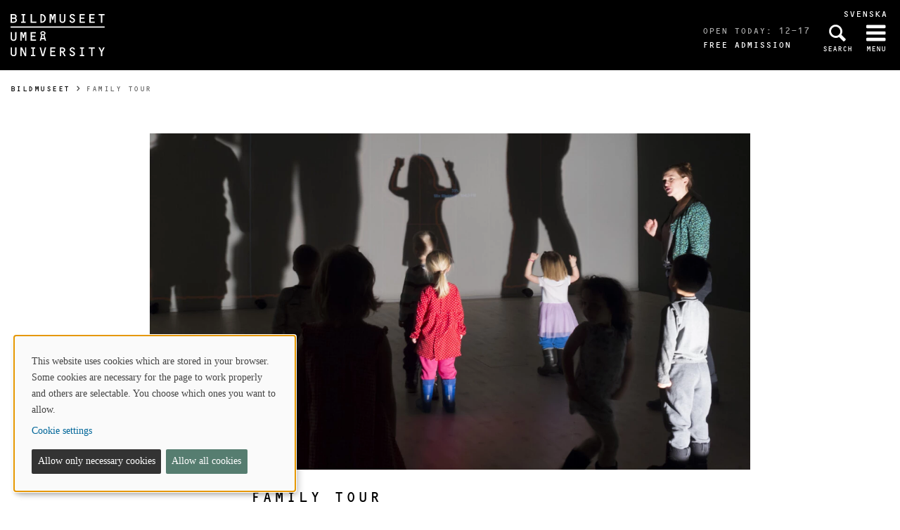

--- FILE ---
content_type: text/html; charset=utf-8
request_url: https://www.bildmuseet.umu.se/en/events/family-tour_23_01_11217208/
body_size: 5698
content:

<!DOCTYPE html>
<html class="no-js " lang="en">
<head>
    <link rel="preload" href="/Static/svg/umuiconsprite-56cec56f.svg" as="image" type="image/svg+xml">
    <meta charset="utf-8" />
    <meta name="viewport" content="width=device-width, initial-scale=1.0">

<script>  
var klaroConfig={version:1,autoFocus:true,showNoticeTitle:true,styling:{theme:["light","left"]},htmlTexts:!1,cookieExpiresAfterDays:30,groupByPurpose:!1,default:!1,mustConsent:!1,acceptAll:!0,hideDeclineAll:!1,hideLearnMore:!1,translations:{sv:{privacyPolicyUrl:"https://www.umu.se/om-webbplatsen/juridisk-information/kakor-cookies-inom-umu.se",consentNotice:{description:"Denna webbplats anv\xe4nder kakor (cookies) som lagras i din webbl\xe4sare. Vissa kakor \xe4r n\xf6dv\xe4ndiga f\xf6r att sidan ska fungera korrekt och andra \xe4r valbara. Du v\xe4ljer vilka du vill till\xe5ta.",learnMore:"Hantera valbara kakor"},consentModal:{title:"Information om tj\xe4nster som anv\xe4nder kakor",description:"Denna webbplats anv\xe4nder kakor (cookies) som lagras i din webbl\xe4sare. Vissa kakor \xe4r n\xf6dv\xe4ndiga f\xf6r att sidan ska fungera korrekt och andra \xe4r valbara. Du v\xe4ljer vilka du vill till\xe5ta."},privacyPolicy:{name:"kakor",text:"L\xe4s mer om hur vi hanterar {privacyPolicy}."},contextualConsent:{acceptAlways:"Alltid",acceptOnce:"Ja",description:"Vill du ladda externt inneh\xe5ll fr\xe5n Youtube, Vimeo och Umu-play?"},decline:"Till\xe5t bara n\xf6dv\xe4ndiga kakor",ok:"Till\xe5t alla kakor",service:{disableAll:{description:"Anv\xe4nd detta reglage f\xf6r att till\xe5ta alla kakor eller endast n\xf6dv\xe4ndiga.",title:"\xc4ndra f\xf6r alla kakor"}},purposeItem:{service:"service",services:"services"}},en:{privacyPolicyUrl:"https://www.umu.se/en/about-the-website/legal-information/use-of-cookies/",consentNotice:{description:"This website uses cookies which are stored in your browser. Some cookies are necessary for the page to work properly and others are selectable. You choose which ones you want to allow.",learnMore:"Cookie settings"},consentModal:{title:"Information about services that use cookies",description:"This website uses cookies which are stored in your web browser. Some cookies are necessary for the page to function correctly and others are selectable. You choose which ones you want to allow."},privacyPolicy:{name:"cookies",text:"Read more about how we handle {privacyPolicy}."},contextualConsent:{acceptAlways:"Always",acceptOnce:"Yes",description:"Do you want to load external content from Youtube, Vimeo and Umu-play?"},decline:"Allow only necessary cookies",ok:"Allow all cookies",service:{disableAll:{description:"Use this slider to allow all cookies or only necessary.",title:"Change for all cookies"}}}},services:[{name:"Necessary",contextualConsentOnly:!1,required:!0,translations:{en:{title:"Necessary cookies / techniques",description:"These cookies are necessary for the website to function and can not be turned off. They are usually only used when you use a function on the website that needs an answer, for example when you set cookies, log in or fill in a form."},sv:{title:"N\xf6dv\xe4ndiga kakor / tekniker",description:"Dessa kakor \xe4r n\xf6dv\xe4ndiga f\xf6r att webbplatsen ska fungera och kan inte st\xe4ngas av. De anv\xe4nds vanligtvis endast n\xe4r du anv\xe4nder en funktion p\xe5 webbplatsen som beh\xf6ver ett svar, exempelvis n\xe4r du st\xe4ller in kakor, loggar in eller fyller i ett formul\xe4r."}}},{name:"tracking",contextualConsentOnly:!1,translations:{en:{title:"Analysis & Development",description:"The website uses the analysis service Matomo to evaluate and improve the website content, experience and structure. The collection of the information is anonymised."},sv:{title:"Analys & Utveckling",description:"Webbplatsen anv\xe4nder analystj\xe4nsten Matomo f\xf6r att utv\xe4rdera och f\xf6rb\xe4ttra webbplatsens inneh\xe5ll, upplevelse och struktur. Insamlandet av informationen anonymiseras."}}},{name:"video",title:"Video",contextualConsentOnly:!1,translations:{zz:{title:"Video"},en:{description:"Some videos on the site are embedded from Youtube, Vimeo and Kaltura. When these are played, the video services can use cookies."},sv:{description:"Vissa filmer p\xe5 webbplatsen \xe4r inb\xe4ddade fr\xe5n Youtube, Vimeo och Kaltura. N\xe4r dessa spelas upp kan videotj\xe4nsterna anv\xe4nda sig av kakor."}}},{name:"chat",title:"Chat",contextualConsentOnly:!1,translations:{zz:{title:"Chat"},en:{description:"The chat on the site is using Dynamics 365 Customer Service. When the chat is used, the chat service can use cookies"},sv:{description:"Chatten p\xe5 webbplatsen anv\xe4nder sig av Dynamics 365 Customer Service. N\xe4r chatten anv\xe4nds s\xe5 kan tj\xe4nsten anv\xe4nda sig av kakor."}}},]}
</script>
<script defer type="text/javascript" nonce='8IBTHwOdqNKAWeKl7plt8g==' src="/Static/klaro_v0.7.22_no_css.js" ></script>
<script>var global_filter = [{ "Type": 1, "Name": null, "Value": "142umucms,115umucms,3413umucms,188umucms,189umucms,152umucms,153umucms,4856889epiumu,1055013umucms,1055014umucms,1948160epiumu,1948161epiumu,1891046umucms,1305525umucms,1877599umucms,3383541epiumu,1737539umucms"}];
var _mtm = window._mtm = window._mtm || []; _mtm.push({'mtm.startTime': (new Date().getTime()), 'event': 'mtm.Start'}); var d=document, g=d.createElement('script'), s=d.getElementsByTagName('script')[0]; g.async=true; 
g.nonce='8IBTHwOdqNKAWeKl7plt8g==';
g.src='https://matomo.analys.cloud/js/container_ihGxGRPo.js'; 
if(window.location.hostname.includes("bildmuseet")) {g.src='https://matomo.analys.cloud/js/container_xonyc1Mw.js';}
if(window.location.hostname.includes("curiosum")) {g.src='https://matomo.analys.cloud/js/container_EhtWRpmc.js';}
s.parentNode.insertBefore(g,s); </script>     
    
    
    
    


        <meta name="robots" content="nofollow,noindex" />



    <title>Family Tour</title>
    <meta property="og:image" content="https://www.bildmuseet.umu.se/siteassets/qbank---bildmuseet/forskola.raw.format-6-20184crop082138892188resize1280720autoorientquality90density150stripextensionjpgid16.jpg"/>
<meta property="og:url" content="https://www.bildmuseet.umu.se/en/events/family-tour_23_01_11217208/"/>

<link rel="canonical" href="https://www.bildmuseet.umu.se/en/events/family-tour_23_01_11217208/" />

    <link rel="alternate" href="https://www.bildmuseet.umu.se/kalender/familjevisning_23_01_11217208/" hreflang="sv" />
<link rel="alternate" href="https://www.bildmuseet.umu.se/en/events/family-tour_23_01_11217208/" hreflang="en" />
 <link rel="alternate" href="https://www.bildmuseet.umu.se/en/events/family-tour_23_01_11217208/" hreflang="x-default" />



<link rel='preload' as='style' href='/Static/bildmuseet.css?v=FRlBUmBzH_ONr0cUVd0gMnQAaFBSxhoN09_ago46WNA1' />
        <link rel="stylesheet" href="https://use.typekit.com/wce7jlc.css">
<link href="/Static/bildmuseet.css?v=FRlBUmBzH_ONr0cUVd0gMnQAaFBSxhoN09_ago46WNA1" rel="stylesheet"/>
        <link rel="shortcut icon" href="/Static/img/bildmuseet_favicon.png">

    


    
    <link rel='preload' as='script' nonce='8IBTHwOdqNKAWeKl7plt8g==' href='/Static/umu.js?v=64879470' />
    
    

</head>



<body data-contentid="11217208" data-menurootnodeid="7653390" class="kalendereventsida bildmuseet">
    <script>
        
        document.documentElement.className = document.documentElement.className.replace(/\bno-js\b/g, 'js');
        document.body.className = document.body.className.replace(/\bmainmenuvisible\b/g, '');
        var iconSprite = "/Static/svg/umuiconsprite-56cec56f.svg";
    </script>

    
    

    <header>
        <span id="isInEditMode" class="hide">"False"</span>
        
        <div class="skip-to-content">
            <a class="show-on-focus fade-in fade-out" href="#mainContent">Skip to content</a>
        </div>



        <div>

<div class="umu-topbanner">
    <div class="grid-container">
            <div class="altlanglink show-for-large">
                <a lang="sv" href="/kalender/familjevisning_23_01_11217208/">Svenska</a>
            </div>

        <div class="grid-x grid-padding-x">
                <div class="cell small-6">
                    <a class="logotype" href="/en/">
                            <img src="/Static/img/Bildmuseet_UMU_eng_logo_vit.svg" alt="Go to Bildmuseet's startpage" width="134" height="60" />
                    </a>
                </div>



            <div class="cell small-6 text-right">
                <div class="headerbuttons">
                        <div class="oppettider">
                            <div>Open today: 12-17</div>
                                <div class="entre">Free admission</div>
                        </div>
                                            <script id="hiddenheadersearchbutton" type="text/html">
                            <button id="headersearchtogglebutton" type="button" aria-expanded="false" aria-controls="headersearchrow">
                                <svg class='icon icon-search' aria-hidden='true' focusable='false'><use xlink:href='/Static/svg/umuiconsprite-56cec56f.svg#icon-search'></use></svg>
                                <span class="searchtext">Search</span>
                            </button>
                        </script>
                        <script id="visibleheadersearchbutton" type="text/html">
                            <button id="headersearchtogglebutton" type="button" aria-expanded="true" aria-controls="headersearchrow">
                                <svg class='icon icon-search' aria-hidden='true' focusable='false'><use xlink:href='/Static/svg/umuiconsprite-56cec56f.svg#icon-search'></use></svg>
                                <span class="searchtext">Search</span>
                            </button>
                        </script>
                        <div id="headersearchtoggle" class="">
                            <a href="/en/search/">
                                <svg class='icon icon-search' aria-hidden='true' focusable='false'><use xlink:href='/Static/svg/umuiconsprite-56cec56f.svg#icon-search'></use></svg>
                                <span class="searchtext">Search</span>
                            </a>
                        </div>

                    <nav class="mainmenu-nav" aria-labelledby="mainmenubtn">
                        
                        <form id="navicon" method="get" action="./">
                            
                                <input type="hidden" name="menu" value="active" />
                                <button id="mainmenubtn" type="submit" class="navicon" aria-expanded="false" aria-controls="mainmenucontainer">
                                    <span class="menuclosed"><svg class='icon icon-navicon' aria-hidden='true' focusable='false'><use xlink:href='/Static/svg/umuiconsprite-56cec56f.svg#icon-navicon'></use></svg></span>
                                    <span class="menuopen"><svg class='icon icon-cross' aria-hidden='true' focusable='false'><use xlink:href='/Static/svg/umuiconsprite-56cec56f.svg#icon-cross'></use></svg></span>
                                    <span class="menutext">Menu</span>
                                </button>
                        </form>
                    </nav>
                </div>
            </div>
        </div>
    </div>
</div>

    <div class="headersearchrow " id="headersearchrow">
        <div class="grid-container">
            <div class="grid-x grid-padding-x align-center">
                <div class="cell small-12 large-7 headersearchcolumn ">
                    <form role="search" id="headersearch" method="get" action="/en/search/" class="header-search" data-enable-autocomplete="True">
                        <div class="search-area sokBlockSearchForm">
                            <div class="input-group">
                                <div class="input-group-field">
                                    <div class="searchBox">
                                        <input aria-label="Search field" autocomplete="off" data-enable-autocomplete="True" id="headerSearchField" name="q" placeholder="What can we help you find?" type="text" value="" />
                                        <input id="headerSearchClear" class="icon-bg-cross hide" type="reset" aria-label="X Remove text in search field" />
                                    </div>
                                </div>

                                <div class="headerSearchButtonContainer">
                                    <button id="headerSearchButton" type="submit">
                                        <svg class='icon icon-search' aria-hidden='true' focusable='false'><use xlink:href='/Static/svg/umuiconsprite-56cec56f.svg#icon-search'></use></svg>
                                        <span class="show-for-sr">Search</span>
                                    </button>
                                </div>
                            </div>
                        </div>
                    </form>
                </div>
            </div>
        </div>
    </div>

            <input id="huvudmenyn-visas" name="huvudmenyn-visas" type="hidden" value="Main menu showing. Use the Escape key to close." />
            <input id="huvudmenyn-dold" name="huvudmenyn-dold" type="hidden" value="Main menu hidden." />

            <span id="menu-state" class="show-for-sr" aria-live="polite">
                Main menu hidden.
            </span>

            <div id="mainMenu" aria-labelledby="mainmenubtn">

            </div>

            <div id="pagemask"></div>


                <div id="breadcrumbsDiv">
                    <div class="grid-container">
                        <nav id="breadcrumbs" class="grid-x grid-padding-x" aria-label="You are here:">
                            <div class="cell">
                                <div class="fade-left"></div>
                                <ul class="umu-breadcrumbs">
                                                <li>
                                                    <a href="/en/">Bildmuseet</a>
                                                </li>
                                                <li>
                                                    <span class="show-for-sr">
                                                        You are here:
                                                    </span>
                                                    <span>
                                                        Family Tour
                                                    </span>
                                                </li>

                                </ul>
                                <div class="fade-right"></div>
                            </div>
                        </nav>
                    </div>
                </div>
        </div>
    </header>


    <div id="pagelocalmenuverticalboundary">
            <div class="grid-container">
                <div class="grid-x grid-padding-x">

                    <main id="mainContent" class="cell medium-offset-1 medium-10 large-offset-2 large-8 "
                          >
                        

<div class="grid-x grid-padding-x align-center medium-padding-collapse kalendereventsida">

        <div class="eventBild">

    <picture>
            <source sizes="(max-width: 639px) 640px, (max-width: 856px) 854px, 1280px"
                    srcset="/siteassets/qbank---bildmuseet/forskola.raw.format-6-20184crop082138892188resize1280720autoorientquality90density150stripextensionjpgid16.jpg?format=webp&amp;width=640&amp;quality=90 640w, /siteassets/qbank---bildmuseet/forskola.raw.format-6-20184crop082138892188resize1280720autoorientquality90density150stripextensionjpgid16.jpg?format=webp&amp;width=854&amp;quality=90 854w, /siteassets/qbank---bildmuseet/forskola.raw.format-6-20184crop082138892188resize1280720autoorientquality90density150stripextensionjpgid16.jpg?format=webp&amp;width=1280&amp;quality=90 1280w"
                    type="image/webp" />
        <source sizes="(max-width: 639px) 640px, (max-width: 856px) 854px, 1280px"
                srcset="/siteassets/qbank---bildmuseet/forskola.raw.format-6-20184crop082138892188resize1280720autoorientquality90density150stripextensionjpgid16.jpg?width=640&amp;quality=90 640w, /siteassets/qbank---bildmuseet/forskola.raw.format-6-20184crop082138892188resize1280720autoorientquality90density150stripextensionjpgid16.jpg?width=854&amp;quality=90 854w, /siteassets/qbank---bildmuseet/forskola.raw.format-6-20184crop082138892188resize1280720autoorientquality90density150stripextensionjpgid16.jpg?width=1280&amp;quality=90 1280w" />
        <img  alt="" src="/siteassets/qbank---bildmuseet/forskola.raw.format-6-20184crop082138892188resize1280720autoorientquality90density150stripextensionjpgid16.jpg?width=1280&amp;quality=90" loading=lazy width=1280 height=719 />
    </picture>

        </div>

    <div class="cell medium-10 large-8">
        
        <div class="eventHuvud">
            <div class="eventRubrik">
                <h1>Family Tour</h1>
            </div>

            <div class="eventDatumBlock">
                <div class="calendarDay">
Sun
                </div>
                <div class="calendarDate">23</div>
                <div class="calendarMonth">Jan</div>
            </div>

            <div class="info">
                <div class="timeAndPlace">
                    <svg class='icon icon-clock-o' role='img' focusable='false' aria-labelledby='i3031'><desc id='i3031'>Time</desc><use xlink:href='/Static/svg/umuiconsprite-56cec56f.svg#icon-clock-o'></use></svg>
                    <span class="durationDay">Sunday 23 January, 2022</span>
                    <span class="durationTime">at 13:00 - 13:30</span>
                </div>
                <div class="timeAndPlace">
                    <svg class='icon icon-location-pin' role='img' focusable='false' aria-labelledby='i3032'><desc id='i3032'>Place</desc><use xlink:href='/Static/svg/umuiconsprite-56cec56f.svg#icon-location-pin'></use></svg>
                    <span class="location timeAndPlaceText">Bildmuseet</span>
                </div>
            </div>
        </div>
        
        <div class="eventText maincontent">
            <p>Welcome to join the Family Tour of Bildmuseet&rsquo;s exhibitions. The talk aimed at children about a selection of artworks becomes an experience that children and adults can share together.&nbsp;The guided tour for families is offered in Swedish every Saturday and Sunday at 13:00.&nbsp;</p>

        </div>
        <div class="arrangor">
            <span class="etikett">Organiser:</span>
                        <a href="/en/">Bildmuseet</a>
        </div>
        <div class="evenemangstyp">
            <span class="etikett">Event type:</span>
                <span id="evenemangstyp">Family Tour</span>

        </div>
        <div class="grid-x grid-padding-x topPadding">

            <div class="cell small-12 medium-6 kontakter">
                                            </div>
        </div>
    </div>

    
    </div>



                    </main>
                </div>
            </div>

        

    </div>



<footer>
    <div class="grid-container">
        <div class="grid-x grid-padding-x">
            <div class="cell medium-offset-1 medium-10 large-offset-1 large-10">
                <div class="grid-x grid-padding-x msmall-up-2 medium-up-4"><div class="cell">
<div class="block textblock">
            <h2>OPENING HOURS</h2>
<p>Wed-Sun 12&ndash;17</p></div>
</div><div class="cell">
<div class="block textblock">
            <h2>Follow Us</h2>
<p><a href="http://www.facebook.com/bildmuseet"><img src="/siteassets/ikoner/fb-icon.png" alt="fb-icon.png" width="24" height="24" />Facebook</a></p>
<p><a href="http://www.instagram.com/bildmuseet"><img src="/siteassets/ikoner/instagram-icon.png" alt="instagram-icon.png" width="24" height="24" />Instagram</a></p>
<p><a href="https://umu.bmc.nu/Modules/Newsletter/Public/Subscribe.aspx?i=99&amp;g=46d786ac-50b4-4566-abbd-def861b57c14"><img src="/siteassets/ikoner/mail-icon.png" alt="mail-icon.png" width="24" height="24" />Newsletter</a></p></div>
</div><div class="cell">
<div class="block textblock">
            <h2>Contact Us</h2>
<p>090-786 7400</p>
<p><a href="mailto:info@bildmuseet.umu.se">info@bildmuseet.umu.se</a></p>
<p><a href="/en/visit/find-the-way/">Visiting adress</a></p>
<p><a href="/en/about-bildmuseet/contact-us/adresses/">Postal and invoice addresses</a></p></div>
</div><div class="cell">
<div class="block textblock">
            <h2>About Bildmuseet</h2>
<p><a href="/en/visit/accessibility/">Accessibility</a></p>
<p><a href="/en/about-bildmuseet/contact-us/">Coworkers</a></p>
<p><a href="/en/press/">Press and media</a></p>
<p><a id="cookiesettings" class="" href="#">Cookie settings</a></p></div>
</div></div>
            </div>
        </div>
        <div class="grid-x grid-padding-x">
            <div class="cell medium-offset-1 medium-10 large-offset-1 large-10">
                <p class="footertext">
                    <a href="/en/">Bildmuseet</a> - a part of the arts campus
                    <br/>
                    at

                        <a href="https://www.umu.se/en/">Umeå University</a>
                </p>
            </div>
        </div>
    </div>
</footer>

    <script id='clientLanguageResources'>
function umu_initLanguageResources() {
  umu.languageResource['general_togglepagelocalmenu'] = 'Toggle on-page menu';
  umu.languageResource['general_linktoumusearch'] = 'https://www.umu.se/sok/english/';
  umu.languageResource['contactform_showform'] = 'Show contact form';
  umu.languageResource['contactform_hideform'] = 'Hide contact form';
  umu.languageResource['bildspelblock_slideCounter_separator'] = '/';
}
</script>


            <script src='/Static/umu.js?v=64879470' nonce='8IBTHwOdqNKAWeKl7plt8g==' defer></script>


    


        <script>
        function kalenderRedigeraEvent(eventRef, lang) {
            var $button = $(".createButton");
            $button.prop("disabled", true);
            $button.css("background-color", "grey");
            $(".error").text("");

            // Lägg till spinner
            $(".kalenderRedigeraEvent .loaderContainer").addClass("loader");

            $.ajax({
                url: '/factory/api/edit',
                type: 'get',
                data: {
                    eventRef: eventRef,
                    lang: lang,
                    sidtyp: 'EPiUmU.Models.Pages.Kalender.Kalendereventsida'
                },
                cache: false,
                success: function(data) {
                    if (data) {
                        window.top.location.href = data + "&lang=en";
                    } else {
                        $(".error").text("Eventet kunde ej skapas.");
                        $button.prop("disabled", false);
                        $button.css("background-color", "");
                        $(".kalenderRedigeraEvent .loaderContainer").removeClass("loader");
                    }
                },
                statusCode: {
                    404: function() {
                        $(".error").text($("#existingnotfound").val());
                        $button.prop("disabled", false);
                        $button.css("background-color", "");
                        $(".kalenderRedigeraEvent .loaderContainer").removeClass("loader");
                    },
                    400: function() {
                        $(".error").text($("#notcreated").val());
                        $button.prop("disabled", false);
                        $button.css("background-color", "");
                        $(".kalenderRedigeraEvent .loaderContainer").removeClass("loader");
                    },
                    500: function(data) {
                        $(".error").text(data.statusText);
                        $button.prop("disabled", false);
                        $button.css("background-color", "");
                        $(".kalenderRedigeraEvent .loaderContainer").removeClass("loader");
                    }
                }
            });
            return false;
        }
    </script>




<script type="text/javascript" src="/Scripts/find-13.5.1.js"></script>
<script type="text/javascript">
if(typeof FindApi === 'function'){var api = new FindApi();api.setApplicationUrl('/');api.setServiceApiBaseUrl('/find_v2/');api.processEventFromCurrentUri();api.bindWindowEvents();api.bindAClickEvent();api.sendBufferedEvents();}
</script>


<script>
/*<![CDATA[*/
(function() {
var element = document.getElementById("cookiesettings");
if (element) {
      element.onclick = function(event) {
      return klaro.show();
   }
}
})();
/*]]>*/
</script>
<script>
document.addEventListener("DOMContentLoaded", function(event) {
let manager = klaro.getManager();
window._paq=window._paq||[];window._paq.push(['requireCookieConsent']);
var mtm_cookie_consent_exist = document.cookie.match(/^(.*;)?\s*mtm_cookie_consent\s*=\s*[^;]+(.*)?$/)
if (manager.getConsent('tracking') && mtm_cookie_consent_exist == null) { window._paq=window._paq||[];window._paq.push(['rememberCookieConsentGiven']);}
else if (!manager.getConsent('tracking') && mtm_cookie_consent_exist) { window._paq=window._paq||[];window._paq.push(['forgetCookieConsentGiven']);}
});
</script></body>
</html>

--- FILE ---
content_type: image/svg+xml
request_url: https://www.bildmuseet.umu.se/Static/img/Bildmuseet_UMU_eng_logo_vit.svg
body_size: 8522
content:
<?xml version="1.0" encoding="UTF-8" standalone="no"?>
<!-- Generator: Adobe Illustrator 22.0.1, SVG Export Plug-In . SVG Version: 6.00 Build 0)  -->

<svg
   xmlns:dc="http://purl.org/dc/elements/1.1/"
   xmlns:cc="http://creativecommons.org/ns#"
   xmlns:rdf="http://www.w3.org/1999/02/22-rdf-syntax-ns#"
   xmlns:svg="http://www.w3.org/2000/svg"
   xmlns="http://www.w3.org/2000/svg"
   xmlns:sodipodi="http://sodipodi.sourceforge.net/DTD/sodipodi-0.dtd"
   xmlns:inkscape="http://www.inkscape.org/namespaces/inkscape"
   version="1.1"
   id="Lager_1"
   x="0px"
   y="0px"
   viewBox="0 0 521.63335 233.68648"
   xml:space="preserve"
   sodipodi:docname="Bildmuseet_UMU_eng_logo_vit_crop.svg"
   width="521.63336"
   height="233.68648"
   inkscape:version="0.92.4 (5da689c313, 2019-01-14)"><metadata
   id="metadata67"><rdf:RDF><cc:Work
       rdf:about=""><dc:format>image/svg+xml</dc:format><dc:type
         rdf:resource="http://purl.org/dc/dcmitype/StillImage" /><dc:title></dc:title></cc:Work></rdf:RDF></metadata><defs
   id="defs65"><clipPath
     clipPathUnits="userSpaceOnUse"
     id="clipPath3774"><rect
       id="rect3776"
       width="521.63336"
       height="233.68648"
       x="162.39999"
       y="187.60001" /></clipPath></defs><sodipodi:namedview
   pagecolor="#ffffff"
   bordercolor="#666666"
   borderopacity="1"
   objecttolerance="10"
   gridtolerance="10"
   guidetolerance="10"
   inkscape:pageopacity="0"
   inkscape:pageshadow="2"
   inkscape:window-width="1558"
   inkscape:window-height="863"
   id="namedview63"
   showgrid="false"
   inkscape:pagecheckerboard="true"
   fit-margin-top="0"
   fit-margin-left="0"
   fit-margin-right="0"
   fit-margin-bottom="0"
   inkscape:zoom="1.7469907"
   inkscape:cx="213.43399"
   inkscape:cy="123.63649"
   inkscape:window-x="117"
   inkscape:window-y="258"
   inkscape:window-maximized="0"
   inkscape:current-layer="Lager_1" />
<style
   type="text/css"
   id="style2">
	.st0{fill:#FFFFFF;}
</style>
<g
   id="g60"
   clip-path="url(#clipPath3774)"
   transform="translate(-162.39999,-187.60001)">
	<g
   id="g8">
		<g
   id="g6">
			<rect
   x="162.3"
   y="256.29999"
   class="st0"
   width="521.40002"
   height="6.8000002"
   id="rect4"
   style="fill:#ffffff" />
		</g>
	</g>
	<g
   id="g58">
		<path
   class="st0"
   d="M 162.4,235.9 V 187.6 H 178 c 9.1,0 18,3.1 18,13.8 0,4.1 -2.3,7.8 -6.2,9.1 v 0.1 c 4.8,1.1 7.3,6.1 7.3,10.8 0,7.3 -4.9,14.4 -16.1,14.4 h -18.6 z m 7.3,-28.5 h 9.7 c 4.6,0 9.2,-0.5 9.2,-6.3 0,-6 -5.6,-6.8 -10.2,-6.8 h -8.7 z m 0,21.8 h 9.9 c 5.3,0 10.1,-1.3 10.1,-7.7 0,-6.8 -4.8,-8.1 -10.5,-8.1 h -9.6 v 15.8 z"
   id="path10"
   inkscape:connector-curvature="0"
   style="fill:#ffffff" />
		<path
   class="st0"
   d="m 236.8,229.2 h 8.7 v 6.7 h -24.7 v -6.7 h 8.7 v -34.9 h -7.3 v -6.7 H 244 v 6.7 h -7.2 z"
   id="path12"
   inkscape:connector-curvature="0"
   style="fill:#ffffff" />
		<path
   class="st0"
   d="m 305.5,229.2 v 6.7 h -32.1 v -48.3 h 7.3 v 41.6 z"
   id="path14"
   inkscape:connector-curvature="0"
   style="fill:#ffffff" />
		<path
   class="st0"
   d="m 327.6,187.6 h 4.6 c 14.4,0 25.3,10.6 25.3,25.2 0,14.7 -10.3,23.2 -24.4,23.2 h -5.5 z m 7.4,41.6 c 9.7,0.2 15.2,-7.5 15.2,-16.6 0,-8.7 -5.9,-17.9 -15.2,-18.3 z"
   id="path16"
   inkscape:connector-curvature="0"
   style="fill:#ffffff" />
		<path
   class="st0"
   d="m 401.4,187.6 h 11.3 v 48.3 h -7.3 v -40.3 h -0.1 l -6.6,24.6 h -5.8 l -6.6,-24.6 H 386 v 40.3 h -7.3 V 187.6 H 390 l 5.6,18.6 h 0.1 z"
   id="path18"
   inkscape:connector-curvature="0"
   style="fill:#ffffff" />
		<path
   class="st0"
   d="m 440.9,187.6 v 31.7 c 0,6.8 1.6,10.6 9,10.6 7.3,0 9,-3.9 9,-10.6 v -31.7 h 7.3 v 32.2 c 0,10.5 -5.1,16.8 -16.3,16.8 -11.3,0 -16.3,-6.3 -16.3,-16.8 v -32.2 z"
   id="path20"
   inkscape:connector-curvature="0"
   style="fill:#ffffff" />
		<path
   class="st0"
   d="m 488.9,224 v -1.5 h 7.3 c 0.1,4.6 3.3,7.3 7.8,7.3 4.1,0 8,-2 8,-6.7 0,-5.3 -5.5,-7.3 -11,-9.9 -5.5,-2.6 -11.1,-5.7 -11.1,-12.9 0,-8.3 6.9,-13.4 14.9,-13.4 6.6,0 14,4.6 14,11.9 v 0.9 h -7.3 c 0.3,-4.1 -2.9,-6.1 -6.8,-6.1 -3.8,0 -7.4,1.5 -7.4,6.1 0,3.5 2.8,5.3 5.6,6.6 l 4.3,2 c 6.6,3.1 12.2,6.6 12.2,14.8 0,8.5 -7.3,13.5 -15.3,13.5 -7.3,-0.1 -15.2,-4.6 -15.2,-12.6 z"
   id="path22"
   inkscape:connector-curvature="0"
   style="fill:#ffffff" />
		<path
   class="st0"
   d="m 551.9,207.3 h 18.8 v 6.7 h -18.8 v 15.2 h 22.5 v 6.7 h -29.8 v -48.3 h 28.9 v 6.7 h -21.6 z"
   id="path24"
   inkscape:connector-curvature="0"
   style="fill:#ffffff" />
		<path
   class="st0"
   d="m 606.1,207.3 h 18.8 v 6.7 h -18.8 v 15.2 h 22.5 v 6.7 h -29.8 v -48.3 h 28.9 v 6.7 h -21.6 z"
   id="path26"
   inkscape:connector-curvature="0"
   style="fill:#ffffff" />
		<path
   class="st0"
   d="M 670.3,235.9 H 663 v -41.6 h -13 v -6.7 h 33.4 v 6.7 h -13 v 41.6 z"
   id="path28"
   inkscape:connector-curvature="0"
   style="fill:#ffffff" />
		<path
   class="st0"
   d="m 170,287.6 v 31.7 c 0,6.8 1.6,10.6 9,10.6 7.3,0 9,-3.9 9,-10.6 v -31.7 h 7.3 v 32.2 c 0,10.5 -5.1,16.8 -16.3,16.8 -11.3,0 -16.3,-6.3 -16.3,-16.8 v -32.2 z"
   id="path30"
   inkscape:connector-curvature="0"
   style="fill:#ffffff" />
		<path
   class="st0"
   d="m 238.9,287.6 h 11.3 v 48.3 h -7.3 v -40.3 h -0.1 l -6.6,24.6 h -5.8 l -6.6,-24.6 h -0.1 v 40.3 h -7.3 v -48.3 h 11.3 l 5.6,18.6 h 0.1 z"
   id="path32"
   inkscape:connector-curvature="0"
   style="fill:#ffffff" />
		<path
   class="st0"
   d="m 280.9,307.3 h 18.8 v 6.7 h -18.8 v 15.2 h 22.5 v 6.7 h -29.8 v -48.3 h 28.9 v 6.7 h -21.6 z"
   id="path34"
   inkscape:connector-curvature="0"
   style="fill:#ffffff" />
		<path
   class="st0"
   d="m 351.9,335.9 -2.2,-9.3 h -16.3 l -2.2,9.3 h -7.1 l 8.6,-32.9 c -3.5,-2.1 -5.4,-5.1 -5.4,-9.3 0,-8.3 7.1,-10.6 14.3,-10.6 7,0 14.3,2.4 14.3,10.6 0,4.3 -2.1,7.2 -5.7,9.3 l 8.8,32.9 z m -18.2,-42.4 c 0,4.7 3.9,6.1 7.8,6.1 4,0 7.8,-1.4 7.8,-6.1 0,-3.9 -4.2,-4.9 -7.8,-4.9 -3.6,0 -7.8,1 -7.8,4.9 z m 10.8,11.5 -3,0.2 -3,-0.2 -3.6,15.1 H 348 Z"
   id="path36"
   inkscape:connector-curvature="0"
   style="fill:#ffffff" />
		<path
   class="st0"
   d="m 170,372.6 v 31.7 c 0,6.8 1.6,10.6 9,10.6 7.3,0 9,-3.9 9,-10.6 v -31.7 h 7.3 v 32.2 c 0,10.5 -5.1,16.8 -16.3,16.8 -11.3,0 -16.3,-6.3 -16.3,-16.8 v -32.2 z"
   id="path38"
   inkscape:connector-curvature="0"
   style="fill:#ffffff" />
		<path
   class="st0"
   d="m 242.5,372.6 h 6.7 v 48.3 h -8 L 224,384.3 h -0.1 v 36.6 h -6.7 v -48.3 h 8.6 l 16.7,35.1 h 0.1 v -35.1 z"
   id="path40"
   inkscape:connector-curvature="0"
   style="fill:#ffffff" />
		<path
   class="st0"
   d="m 291,414.2 h 8.7 v 6.7 H 275 v -6.7 h 8.7 v -34.9 h -7.3 v -6.7 h 21.8 v 6.7 H 291 Z"
   id="path42"
   inkscape:connector-curvature="0"
   style="fill:#ffffff" />
		<path
   class="st0"
   d="m 352.4,372.6 h 7.3 l -13.2,48.3 h -10.2 l -13,-48.3 h 7.3 l 10.8,41.1 h 0.1 z"
   id="path44"
   inkscape:connector-curvature="0"
   style="fill:#ffffff" />
		<path
   class="st0"
   d="m 389.3,392.3 h 18.8 v 6.7 h -18.8 v 15.2 h 22.5 v 6.7 H 382 v -48.3 h 28.9 v 6.7 h -21.6 z"
   id="path46"
   inkscape:connector-curvature="0"
   style="fill:#ffffff" />
		<path
   class="st0"
   d="m 442.8,420.9 h -7.3 v -48.3 h 14 c 8.8,0 15.6,4.6 15.6,14.1 0,6.1 -3.4,11.6 -9.6,12.7 l 12.6,21.5 h -8.4 l -11.1,-20 h -5.8 z m 5.4,-26.7 c 5.9,0 9.6,-1.4 9.6,-7.8 0,-6.3 -4.4,-7.1 -9.6,-7.1 h -5.3 v 14.9 z"
   id="path48"
   inkscape:connector-curvature="0"
   style="fill:#ffffff" />
		<path
   class="st0"
   d="m 488.9,409 v -1.5 h 7.3 c 0.1,4.6 3.3,7.3 7.8,7.3 4.1,0 8,-2 8,-6.7 0,-5.3 -5.5,-7.3 -11,-9.9 -5.5,-2.6 -11.1,-5.7 -11.1,-12.9 0,-8.3 6.9,-13.4 14.9,-13.4 6.6,0 14,4.6 14,11.9 v 0.9 h -7.3 c 0.3,-4.1 -2.9,-6.1 -6.8,-6.1 -3.8,0 -7.4,1.5 -7.4,6.1 0,3.5 2.8,5.3 5.6,6.6 l 4.3,2 c 6.6,3.1 12.2,6.6 12.2,14.8 0,8.5 -7.3,13.5 -15.3,13.5 -7.3,-0.1 -15.2,-4.6 -15.2,-12.6 z"
   id="path50"
   inkscape:connector-curvature="0"
   style="fill:#ffffff" />
		<path
   class="st0"
   d="m 561.9,414.2 h 8.7 v 6.7 h -24.7 v -6.7 h 8.7 v -34.9 h -7.3 v -6.7 h 21.8 v 6.7 h -7.2 z"
   id="path52"
   inkscape:connector-curvature="0"
   style="fill:#ffffff" />
		<path
   class="st0"
   d="m 616.1,420.9 h -7.3 v -41.6 h -13 v -6.7 h 33.4 v 6.7 h -13 v 41.6 z"
   id="path54"
   inkscape:connector-curvature="0"
   style="fill:#ffffff" />
		<path
   class="st0"
   d="m 676,372.6 h 8.1 l -13.7,25.7 v 22.6 H 663 v -22.6 l -13.8,-25.7 h 8.1 l 9.3,18.2 z"
   id="path56"
   inkscape:connector-curvature="0"
   style="fill:#ffffff" />
	</g>
</g>
</svg>